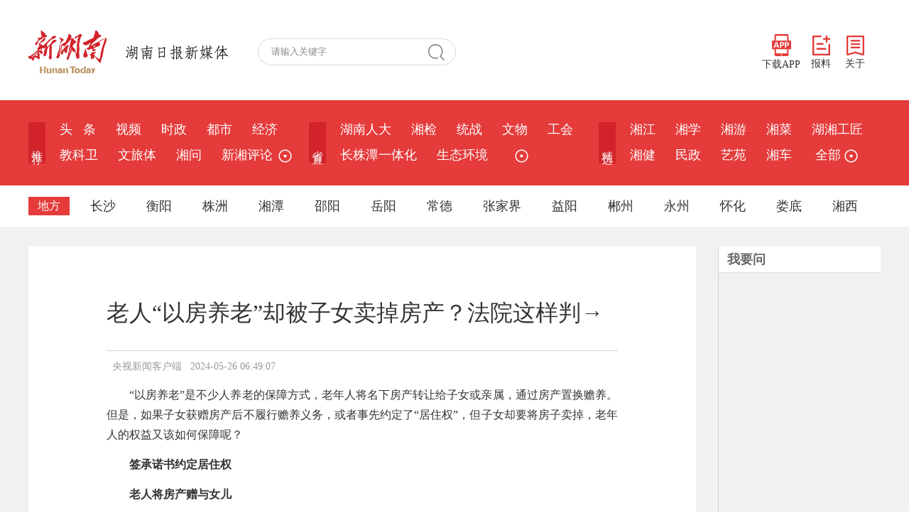

--- FILE ---
content_type: text/html;charset=utf-8
request_url: https://www.hunantoday.cn/news/xhn/202405/19998417.html
body_size: 9957
content:
<!DOCTYPE html PUBLIC "-//W3C//DTD XHTML 1.0 Transitional//EN" "//www.w3.org/TR/xhtml1/DTD/xhtml1-transitional.dtd">
<html xmlns="//www.w3.org/1999/xhtml">
<head>
<meta http-equiv="Content-Type" content="text/html; charset=utf-8" />
<meta content="all" name="robots" />
<title>老人“以房养老”却被子女卖掉房产？法院这样判→ - 世相 - 新湖南</title>
<meta name="renderer" content="webkit" />
<meta http-equiv="X-UA-Compatible" content="IE=Edge" />
<meta name="keywords" content="房产,以房,女儿,养老,义务,赠与,赡养,母亲,卖掉,居住权,秦某,房屋,子女" />
<meta name="description" content="“以房养老”是不少人养老的保障方式，老年人将名下房产转让给子女或亲属，通过房产置换赡养。但是，如果子女获赠房产后不履行赡养义务，或者事先约定了“居住权”，但子女却要将房子卖掉，老年人的权益又该如何保障呢？签承诺书约定居住权老人将房产赠与女儿" />
<link href="/css/style.css" rel="stylesheet" type="text/css" />
<script type="text/javascript" src="/js/jquery.min.js"></script>
<script type="text/javascript" src="/js/2022master.js"></script>
<script type="text/javascript" language="javascript">
var _NewsID = "19998417_xhn";
var _ClassID = 3087;
var _EditID = 5214;
var imgWidth = 500;
var _CtypeID = 0;
var _From = "xhn";
</script>
</head>

<body>
<div class="logo_row">
  <div class="w1200">
    <!-- logo -->
    <div class="logo">
      <a href="/"><img src="/images/xhn_logo.png" width="110" alt="新湖南"></a>
      <img src="/images/logo_text.png" alt="湖南日报新媒体">
    </div>
    <!-- 搜索 -->
    <div class="search_row">
      <form id="s_form" name="s_form" method="post" target="_blank">
        <input type="text" value="请输入关键字" onclick="this.value='',this.style.color='#000'" name="s_key" id="s_key" class="search_input" onkeydown="if(event.keyCode==13) {search_submit();return false;}">
        <a class="search_a" onclick="search_submit()">搜 索</a>
        <input type="hidden" value="1" name="search_type" >
        <input type="hidden" value="7639422230623402302" name="s" >
        <input type="hidden" value="0" name="nsid" >
      </form>
    </div>
    <!-- 右侧 -->
    <div class="logo_right">
      <div class="app_show_div">
        <img src="/images/xhn_ewm.png" alt="扫码下载新湖南客户端" title="扫码下载 新湖南客户端">
      </div>
      <span>
        <a href="javascript://;" class="app_show"><img src="/images/APP.png">下载APP</a>
        <a href="https://ts.voc.com.cn/" target="_blank"><img src="/images/ts.png">报料</a>
        <a href="https://m.voc.com.cn/wxhn/about.html" target="_blank"><img src="/images/about.png">关于</a>
      </span>
    </div>
  </div>
</div>
<div class="navbar">
  <div class="nav_top">
    <dl>
      <dt>推&nbsp;荐</dt>
      <dd>
        <a href="/">头&nbsp;&nbsp;&nbsp;条</a>
        <a href="/class/6186.html">视频</a>
          <a href="/class/2637.html">时政</a>
          <a href="/class/5159.html">都市</a>
          <a href="/class/2639.html">经济</a>
          <a href="/class/6284.html">教科卫</a>
          <a href="/class/6285.html">文旅体</a>
          <a href="/class/2638.html">湘问</a>
          <a href="/class/33185.html">新湘评论</a>
                  
        <span class="more_row1">
          <a href="javascript://;">&nbsp;<img src="/images/more_ico3.png" title="更多" class="arrowDown"></a>
          <div class="sub_nav" id="show_more_1">
            <a href="/class/2736.html">图片</a>
              <a href="/class/3378.html">专题</a>
                 

          </div>
        </span>
              </dd>
    </dl>
    <dl>
      <dt>省&nbsp;直</dt>
      <dd><a href="/class/34212.html">湖南人大</a>
          <a href="/class/rmt_217.html">湘检</a>
          <a href="/class/3354.html">统战</a>
          <a href="/class/35117.html">文物</a>
          <a href="/class/3829.html">工会</a>
          <a href="/class/6525.html">长株潭一体化</a>
          <a href="/class/3881.html">生态环境</a>
          
          <span class="more_row2">
            <a href="javascript://;">&nbsp;&nbsp;<img src="/images/more_ico3.png" title="更多" class="arrowUp"></a>
          <div class="sub_nav" id="show_more_2">
            <a href="/class/33145.html">科普</a>
                  <a href="/class/2672.html">政策</a>
                  <a href="/class/6077.html">乡村振兴</a>
                  <a href="/class/6271.html">湖南人社</a>
                  <a href="/class/6358.html">税务</a>
                  <a href="/class/32885.html">金融</a>
                  <a href="/class/32936.html">水利</a>
                  <a href="/class/34977.html">湘直党建</a>
                  <a href="/class/35287.html">质量安全</a>
                  
          </div>
      </dd>
    </dl>
    <dl>
      <dt>精&nbsp;选</dt>
      <dd><a href="/class/2692.html">湘江</a>
          <a href="/class/2825.html">湘学</a>
          <a href="/class/2787.html">湘游</a>
          <a href="/class/3069.html">湘菜</a>
          <a href="/class/3539.html">湖湘工匠</a>
          <a href="/class/2885.html">湘健</a>
          <a href="/class/3422.html">民政</a>
          <a href="/class/3183.html">艺苑</a>
          <a href="/class/3166.html">湘车</a>
                    <a href="javascript:;" class="more1 nav_more">&nbsp;全部&nbsp;<img src="/images/more_ico3.png" title="更多"></a>
      </dd>
    </dl>
  </div>
  <!-- 地方 -->
  <div class="nav_bot">
    <dl class="sub_nav_list4">
      <dt>地方</dt>
      <dd><span>长沙</span>
        <div>
          <p>
            <a href="/class/5519.html">长沙</a>
          <a href="/class/rmt_3.html">开福</a>
          <a href="/class/rmt_202.html">浏阳</a>
          <a href="/class/rmt_203.html">长沙县</a>
          <a href="/class/rmt_205.html">宁乡</a>
          <a href="/class/4790.html">望城</a>
          <a href="/class/5548.html">岳麓</a>
          <a href="/class/5549.html">雨花</a>
          <a href="/class/4793.html">天心</a>
          <a href="/class/5550.html">芙蓉</a>
          <a href="/class/rmt_193.html">长沙经开区</a>
          
          </p>
        </div>
      </dd>
      <dd><span>衡阳</span>
        <div>
          <p>
            <a href="/class/5525.html">衡阳</a>
          <a href="/class/rmt_27.html">耒阳</a>
          <a href="/class/rmt_180.html">衡东</a>
          <a href="/class/rmt_161.html">衡山</a>
          <a href="/class/rmt_154.html">石鼓区</a>
          <a href="/class/rmt_133.html">蒸湘</a>
          <a href="/class/rmt_183.html">衡阳县</a>
          <a href="/class/rmt_190.html">雁峰</a>
                    </p>
        </div>
      </dd>
      <dd><span>株洲</span>
        <div>
          <p>
            <a href="/class/5521.html">株洲</a>
          <a href="/class/rmt_153.html">炎陵</a>
          <a href="/class/rmt_142.html">芦淞</a>
          <a href="/class/rmt_138.html">天元</a>
                    </p>
        </div>
      </dd>
      <dd><span>湘潭</span>
        <div>
          <p>
            <a href="/class/5523.html">湘潭</a>
          <a href="/class/rmt_140.html">岳塘</a>
          <a href="/class/rmt_152.html">雨湖</a>
          <a href="/class/4073.html">韶山</a>
          <a href="/class/cms_4078.html">湘潭县</a>
          <a href="/class/cms_4083.html">湘乡</a>
                    </p>
        </div>
      </dd>
      <dd><span>邵阳</span>
        <div>
          <p>
            <a href="/class/5527.html">邵阳</a>
          <a href="/class/rmt_13.html">邵东</a>
          <a href="/class/rmt_171.html">新邵</a>
          <a href="/class/rmt_175.html">洞口</a>
          <a href="/class/rmt_169.html">城步</a>
                    </p>
        </div>
      </dd>
      <dd><span>岳阳</span>
        <div>
          <p>
            <a href="/class/5529.html">岳阳</a>
          <a href="/class/rmt_168.html">平江</a>
          <a href="/class/4011.html">岳阳楼区</a>
          <a href="/class/4018.html">君山</a>
          <a href="/class/4024.html">云溪</a>
          <a href="/class/rmt_166.html">汨罗</a>
          <a href="/class/rmt_167.html">屈原</a>
          <a href="/class/rmt_136.html">岳阳县</a>
          <a href="/class/4201.html">临湘</a>
          <a href="/class/rmt_165.html">湘阴</a>
          <a href="/class/4341.html">城陵矶新港区</a>
          <a href="/class/4348.html">华容</a>
          <a href="/class/5655.html">岳阳经开区</a>
                    </p>
        </div>
      </dd>
      <dd><span>常德</span>
        <div>
          <p>
            <a href="/class/5531.html">常德</a>
          <a href="/class/rmt_14.html">石门</a>
          <a href="/class/3413.html">澧县</a>
          <a href="/class/rmt_187.html">津市</a>
          <a href="/class/3696.html">临澧</a>
          <a href="/class/rmt_157.html">桃源</a>
          <a href="/class/rmt_197.html">武陵区</a>
          <a href="/class/rmt_31.html">汉寿</a>
          <a href="/class/rmt_160.html">鼎城</a>
          <a href="/class/rmt_200.html">西洞庭</a>
                    </p>
        </div>
      </dd>
      <dd class="more2"><span>张家界</span>
        <div>
          <p>
            <a href="/class/5545.html">张家界</a>
          <a href="/class/rmt_192.html">武陵源</a>
          <a href="/class/rmt_196.html">永定</a>
          <a href="/class/rmt_185.html">桑植</a>
                    </p>
        </div>
      </dd>
      <dd><span>益阳</span>
        <div>
          <p>
            <a href="/class/5533.html">益阳</a>
          <a href="/class/rmt_163.html">沅江</a>
          <a href="/class/rmt_162.html">赫山</a>
          <a href="/class/rmt_135.html">资阳</a>
                    </p>
        </div>
      </dd>
      <dd><span>郴州</span>
        <div>
          <p>
            <a href="/class/5537.html">郴州</a>
          <a href="/class/rmt_7.html">桂阳</a>
          <a href="/class/rmt_40.html">永兴</a>
          <a href="/class/5365.html">安仁</a>
          <a href="/class/rmt_184.html">嘉禾</a>
          <a href="/class/rmt_174.html">桂东</a>
          <a href="/class/rmt_148.html">临武</a>
          <a href="/class/33330.html">资兴</a>
                    </p>
        </div>
      </dd>
      <dd><span>永州</span>
        <div>
          <p>
            <a href="/class/5539.html">永州</a>
          <a href="/class/4157.html">冷水滩</a>
          <a href="/class/rmt_5.html">零陵</a>
          <a href="/class/rmt_33.html">祁阳</a>
          <a href="/class/rmt_21.html">东安</a>
          <a href="/class/4221.html">双牌</a>
          <a href="/class/4191.html">道县</a>
          <a href="/class/rmt_12.html">江永</a>
          <a href="/class/4220.html">江华</a>
          <a href="/class/rmt_8.html">宁远</a>
          <a href="/class/3758.html">新田</a>
          <a href="/class/rmt_26.html">蓝山</a>
                    </p>
        </div>
      </dd>
      <dd><span>怀化</span>
        <div>
          <p>
            <a href="/class/5541.html">怀化</a>
          <a href="/class/3996.html">清廉怀化</a>
          <a href="/class/4129.html">沅陵</a>
          <a href="/class/4130.html">辰溪</a>
          <a href="/class/4131.html">溆浦</a>
          <a href="/class/rmt_38.html">麻阳</a>
          <a href="/class/rmt_23.html">新晃</a>
          <a href="/class/rmt_20.html">芷江</a>
          <a href="/class/4126.html">鹤城</a>
          <a href="/class/rmt_18.html">中方</a>
          <a href="/class/4127.html">洪江市</a>
          <a href="/class/4138.html">洪江区</a>
          <a href="/class/4132.html">会同</a>
          <a href="/class/rmt_34.html">靖州</a>
          <a href="/class/4137.html">通道</a>
          <a href="/class/5665.html">福地怀化</a>
                    </p>
        </div>
      </dd>
      <dd><span>娄底</span>
        <div>
          <p>
            <a href="/class/5535.html">娄底</a>
          <a href="/class/rmt_172.html">冷水江</a>
          <a href="/class/5131.html">涟源</a>
          <a href="/class/rmt_170.html">新化</a>
          <a href="/class/rmt_131.html">双峰</a>
          <a href="/class/5935.html">娄星</a>
                    </p>
        </div>
      </dd>
      <dd><span>湘西</span>
        <div>
          <p>
            <a href="/class/5543.html">湘西</a>
          <a href="/class/rmt_146.html">龙山县</a>
          <a href="/class/4430.html">凤凰县</a>
          <a href="/class/4427.html">永顺县</a>
          <a href="/class/rmt_134.html">花垣县</a>
          <a href="/class/rmt_144.html">古丈县</a>
          <a href="/class/4432.html">泸溪县</a>
          <a href="/class/rmt_143.html">吉首市</a>
                    </p>
        </div>
      </dd>
    </dl>
  </div>
  <!-- 地方 -->
  <!-- 全部 -->
  <div class="navcon_more">
    <div class="w1200">
      <div class="nav_close"></div>
      <dl>
        <dt>推荐</dt>
        <dd>
          <a href="/">头条</a>
          <a href="/class/6186.html">视频</a>
          <a href="/class/2637.html">时政</a>
          <a href="/class/5159.html">都市</a>
          <a href="/class/2639.html">经济</a>
          <a href="/class/6284.html">教科卫</a>
          <a href="/class/6285.html">文旅体</a>
          <a href="/class/2638.html">湘问</a>
          <a href="/class/33185.html">新湘评论</a>
          <a href="/class/2736.html">图片</a>
                  </dd>
      </dl>
      <dl>
        <dt>省直</dt>
        <dd>
          <a href="/class/34212.html">湖南人大</a>
          <a href="/class/rmt_217.html">湘检</a>
          <a href="/class/3354.html">统战</a>
          <a href="/class/35117.html">文物</a>
          <a href="/class/3829.html">工会</a>
          <a href="/class/6525.html">长株潭一体化</a>
          <a href="/class/3881.html">生态环境</a>
          <a href="/class/33145.html">科普</a>
          <a href="/class/2672.html">政策</a>
          <a href="/class/6077.html">乡村振兴</a>
          <a href="/class/6271.html">湖南人社</a>
          <a href="/class/6358.html">税务</a>
          <a href="/class/32885.html">金融</a>
          <a href="/class/32936.html">水利</a>
          <a href="/class/34977.html">湘直党建</a>
          <a href="/class/35287.html">质量安全</a>
                  </dd>
      </dl>
      <dl>
        <dt>精选</dt>
        <dd>
          <a href="/class/2692.html">湘江</a>
          <a href="/class/2825.html">湘学</a>
          <a href="/class/2787.html">湘游</a>
          <a href="/class/3069.html">湘菜</a>
          <a href="/class/3539.html">湖湘工匠</a>
          <a href="/class/2885.html">湘健</a>
          <a href="/class/3422.html">民政</a>
          <a href="/class/3183.html">艺苑</a>
          <a href="/class/3166.html">湘车</a>
          <a href="/class/3015.html">新楼市</a>
          <a href="/class/5060.html">湘江新区</a>
          <a href="/class/6211.html">湘证券</a>
          <a href="/class/3092.html">湘设计</a>
          <a href="/class/5875.html">会展</a>
          <a href="/class/6639.html">华声</a>
          <a href="/class/3622.html">湘文旅</a>
          <a href="/class/3159.html">政法</a>
          <a href="/class/3140.html">无人机</a>
          <a href="/class/3961.html">市场监管</a>
          <a href="/class/4112.html">体育</a>
          <a href="/class/4865.html">国际</a>
          <a href="/class/5037.html">社区</a>
          <a href="/class/4587.html">智库</a>
          <a href="/class/5468.html">残联</a>
          <a href="/class/5680.html">新教育</a>
          <a href="/class/5716.html">农信</a>
          <a href="/class/5821.html">湘职教</a>
          <a href="/class/2691.html">湘人</a>
          <a href="/class/5647.html">读者</a>
          <a href="/class/5743.html">应急</a>
          <a href="/class/6090.html">湘公益</a>
          <a href="/class/6383.html">湘茶</a>
          <a href="/class/6575.html">酒道</a>
          <a href="/class/6596.html">湘商在线</a>
          <a href="/class/6613.html">湖南林业</a>
          <a href="/class/6659.html">普法</a>
          <a href="/class/2738.html">湘品</a>
          <a href="/class/33260.html">湖湘研学</a>
          <a href="/class/33555.html">法治湖南</a>
          <a href="/class/34632.html">湖南建行</a>
          <a href="/class/34727.html">长沙警事</a>
                  </dd>
      </dl>
      <dl class="city_nav">
        <dt>地方</dt>
        <dd>
          <i>长沙</i>
          <span>
            <a href="/class/5519.html">长沙</a>
          <a href="/class/rmt_3.html">开福</a>
          <a href="/class/rmt_202.html">浏阳</a>
          <a href="/class/rmt_203.html">长沙县</a>
          <a href="/class/rmt_205.html">宁乡</a>
          <a href="/class/4790.html">望城</a>
          <a href="/class/5548.html">岳麓</a>
          <a href="/class/5549.html">雨花</a>
          <a href="/class/4793.html">天心</a>
          <a href="/class/5550.html">芙蓉</a>
          <a href="/class/rmt_193.html">长沙经开区</a>
                    </span>
        </dd>
        <dd>
          <i>衡阳</i>
          <span>
            <a href="/class/5525.html">衡阳</a>
          <a href="/class/rmt_27.html">耒阳</a>
          <a href="/class/rmt_180.html">衡东</a>
          <a href="/class/rmt_161.html">衡山</a>
          <a href="/class/rmt_154.html">石鼓区</a>
          <a href="/class/rmt_133.html">蒸湘</a>
          <a href="/class/rmt_183.html">衡阳县</a>
          <a href="/class/rmt_190.html">雁峰</a>
                    </span>
        </dd>
        <dd>
          <i>株洲</i>
          <span>
            <a href="/class/5521.html">株洲</a>
          <a href="/class/rmt_153.html">炎陵</a>
          <a href="/class/rmt_142.html">芦淞</a>
          <a href="/class/rmt_138.html">天元</a>
                    </span>
        </dd>
        <dd>
          <i>湘潭</i>
          <span>
            <a href="/class/5523.html">湘潭</a>
          <a href="/class/rmt_140.html">岳塘</a>
          <a href="/class/rmt_152.html">雨湖</a>
          <a href="/class/4073.html">韶山</a>
          <a href="/class/cms_4078.html">湘潭县</a>
          <a href="/class/cms_4083.html">湘乡</a>
                    </span>
        </dd>
        <dd>
          <i>邵阳</i>
          <span>
            <a href="/class/5527.html">邵阳</a>
          <a href="/class/rmt_13.html">邵东</a>
          <a href="/class/rmt_171.html">新邵</a>
          <a href="/class/rmt_175.html">洞口</a>
          <a href="/class/rmt_169.html">城步</a>
                    </span>
        </dd>
        <dd><i>岳阳</i>
          <span>
            <a href="/class/5529.html">岳阳</a>
          <a href="/class/rmt_168.html">平江</a>
          <a href="/class/4011.html">岳阳楼区</a>
          <a href="/class/4018.html">君山</a>
          <a href="/class/4024.html">云溪</a>
          <a href="/class/rmt_166.html">汨罗</a>
          <a href="/class/rmt_167.html">屈原</a>
          <a href="/class/rmt_136.html">岳阳县</a>
          <a href="/class/4201.html">临湘</a>
          <a href="/class/rmt_165.html">湘阴</a>
          <a href="/class/4341.html">城陵矶新港区</a>
          <a href="/class/4348.html">华容</a>
          <a href="/class/5655.html">岳阳经开区</a>
                    </span>
        </dd>
        <dd><i>常德</i>
          <span>
            <a href="/class/5531.html">常德</a>
          <a href="/class/rmt_14.html">石门</a>
          <a href="/class/3413.html">澧县</a>
          <a href="/class/rmt_187.html">津市</a>
          <a href="/class/3696.html">临澧</a>
          <a href="/class/rmt_157.html">桃源</a>
          <a href="/class/rmt_197.html">武陵区</a>
          <a href="/class/rmt_31.html">汉寿</a>
          <a href="/class/rmt_160.html">鼎城</a>
          <a href="/class/rmt_200.html">西洞庭</a>
                    </span>
        </dd>
        <dd><i>张家界</i>
          <span>
            <a href="/class/5545.html">张家界</a>
          <a href="/class/rmt_192.html">武陵源</a>
          <a href="/class/rmt_196.html">永定</a>
          <a href="/class/rmt_185.html">桑植</a>
                    </span>
        </dd>
        <dd><i>益阳</i>
          <span>
            <a href="/class/5533.html">益阳</a>
          <a href="/class/rmt_163.html">沅江</a>
          <a href="/class/rmt_162.html">赫山</a>
          <a href="/class/rmt_135.html">资阳</a>
                    </span>
        </dd>
        <dd><i>郴州</i>
          <span>
            <a href="/class/5537.html">郴州</a>
          <a href="/class/rmt_7.html">桂阳</a>
          <a href="/class/rmt_40.html">永兴</a>
          <a href="/class/5365.html">安仁</a>
          <a href="/class/rmt_184.html">嘉禾</a>
          <a href="/class/rmt_174.html">桂东</a>
          <a href="/class/rmt_148.html">临武</a>
          <a href="/class/33330.html">资兴</a>
                    </span>
        </dd>
        <dd><i>永州</i>
          <span>
            <a href="/class/5539.html">永州</a>
          <a href="/class/4157.html">冷水滩</a>
          <a href="/class/rmt_5.html">零陵</a>
          <a href="/class/rmt_33.html">祁阳</a>
          <a href="/class/rmt_21.html">东安</a>
          <a href="/class/4221.html">双牌</a>
          <a href="/class/4191.html">道县</a>
          <a href="/class/rmt_12.html">江永</a>
          <a href="/class/4220.html">江华</a>
          <a href="/class/rmt_8.html">宁远</a>
          <a href="/class/3758.html">新田</a>
          <a href="/class/rmt_26.html">蓝山</a>
                    </span>
        </dd>
        <dd><i>怀化</i>
          <span>
            <a href="/class/5541.html">怀化</a>
          <a href="/class/3996.html">清廉怀化</a>
          <a href="/class/4129.html">沅陵</a>
          <a href="/class/4130.html">辰溪</a>
          <a href="/class/4131.html">溆浦</a>
          <a href="/class/rmt_38.html">麻阳</a>
          <a href="/class/rmt_23.html">新晃</a>
          <a href="/class/rmt_20.html">芷江</a>
          <a href="/class/4126.html">鹤城</a>
          <a href="/class/rmt_18.html">中方</a>
          <a href="/class/4127.html">洪江市</a>
          <a href="/class/4138.html">洪江区</a>
          <a href="/class/4132.html">会同</a>
          <a href="/class/rmt_34.html">靖州</a>
          <a href="/class/4137.html">通道</a>
          <a href="/class/5665.html">福地怀化</a>
                    </span>
        </dd>
        <dd><i>娄底</i>
          <span>
            <a href="/class/5535.html">娄底</a>
          <a href="/class/rmt_172.html">冷水江</a>
          <a href="/class/5131.html">涟源</a>
          <a href="/class/rmt_170.html">新化</a>
          <a href="/class/rmt_131.html">双峰</a>
          <a href="/class/5935.html">娄星</a>
                    </span>
        </dd>
        <dd><i>湘西</i>
          <span>
            <a href="/class/5543.html">湘西</a>
          <a href="/class/rmt_146.html">龙山县</a>
          <a href="/class/4430.html">凤凰县</a>
          <a href="/class/4427.html">永顺县</a>
          <a href="/class/rmt_134.html">花垣县</a>
          <a href="/class/rmt_144.html">古丈县</a>
          <a href="/class/4432.html">泸溪县</a>
          <a href="/class/rmt_143.html">吉首市</a>
                    </span>
        </dd>
        <dd><i>省外</i>
          <a href="/class/2964.html">京湘</a>
                    <a href="/class/3103.html">湘沪</a>
                  </dd>
      </dl>
      <dl>
        <dt>学校</dt>
        <dd>
          <a href="/class/3640.html">湘大</a>
          <a href="/class/5598.html">长沙理工</a>
          <a href="/class/5909.html">中医药大学</a>
          <a href="/class/6178.html">长沙民院</a>
          <a href="/class/6445.html">交通职院</a>
          <a href="/class/6588.html">南华大学</a>
          <a href="/class/6607.html">湖南工程学院</a>
                  </dd>
      </dl>
    </div>
  </div>
</div>
<div class="main">
	<div class="main_in">
    	<div class="wzy_left">
        	<div class="wzy_nav"> </div>
            <div class="wzy_bt">老人“以房养老”却被子女卖掉房产？法院这样判→</div>
            <div class="wzy_zzly">
            	<p>   &nbsp;   央视新闻客户端   &nbsp;   2024-05-26 06:49:07</p>
            </div>
			<div style="width:650px; margin:0 auto;">
							</div>
            <div class="wzy_font1">
				<p style="line-height: 1.8; text-indent: 2em; text-align: justify;" class="" data-mce-style="line-height: 1.8; text-indent: 2em; text-align: justify;">“以房养老”是不少人养老的保障方式，老年人将名下房产转让给子女或亲属，通过房产置换赡养。但是，如果子女获赠房产后不履行赡养义务，或者事先约定了“居住权”，但子女却要将房子卖掉，老年人的权益又该如何保障呢？</p>
<p style="line-height: 1.8; text-indent: 2em; text-align: justify;" class="" data-mce-style="line-height: 1.8; text-indent: 2em; text-align: justify;"><strong>签承诺书约定居住权</strong></p>
<p style="line-height: 1.8; text-indent: 2em; text-align: justify;" class="" data-mce-style="line-height: 1.8; text-indent: 2em; text-align: justify;"><strong>老人将房产赠与女儿</strong></p>
<p style="text-align: center;" data-mce-style="text-align: center;"><video style="max-height: 280px;" src="https://news-vod.voc.com.cn/2024/05/26/202405260645191319322_HD.mp4" poster="https://news-vod.voc.com.cn/2024/05/26/202405260645191319322.jpg" preload="none" controls="controls" width="420" height="auto" data-source="1" data-id="1319322" data-mce-src="https://news-vod.voc.com.cn/2024/05/26/202405260645191319322_HD.mp4" data-mce-style="max-height: 280px;">
								<source src="https://news-vod.voc.com.cn/2024/05/26/202405260645191319322_HD.mp4" type="video/mp4" data-mce-src="https://news-vod.voc.com.cn/2024/05/26/202405260645191319322_HD.mp4">
							</video></p>
<p style="line-height: 1.8; text-indent: 2em; text-align: justify;" class="" data-mce-style="line-height: 1.8; text-indent: 2em; text-align: justify;">家住北京市房山区的张老太太已年近七旬，只有一套100平方米左右的房子，家里只有一个女儿。2021年2月，她与女儿秦某签订了一份《承诺书》，写明：母亲张某自愿将自己名下的案涉房屋，以无偿赠与的方式赠送给女儿秦某，但保留自己有生之年在此赠与住房内永久性居住的权利。女儿秦某也郑重进行了承诺。</p>
<p style="line-height: 1.8; text-indent: 0px; text-align: center; display: block;" data-mce-style="line-height: 1.8; text-indent: 0px; text-align: center; display: block;"><img src='https://news-vod.voc.com.cn/9/2024/05/26/a3a0e0c4e7968713a543a5c59b0159c6fb0401751716677060.jpg?pid=13505112'  /></p>
<p style="line-height: 1.8; text-indent: 2em; text-align: justify;" class="" data-mce-style="line-height: 1.8; text-indent: 2em; text-align: justify;"><strong style="line-height: 1.8; text-indent: 2em; text-align: justify;" class="" data-mce-style="line-height: 1.8; text-indent: 2em; text-align: justify;">北京市第二中级人民法院法官 肖大明：</strong>秦某（女儿）在接受赠与后，保证对母亲尽生养死葬，赡养和善待义务，并且保证母亲在案涉房屋内永久居住的权利。</p>
<p style="line-height: 1.8; text-indent: 0px; text-align: center; display: block;" data-mce-style="line-height: 1.8; text-indent: 0px; text-align: center; display: block;"><img src='https://news-vod.voc.com.cn/9/2024/05/26/0b3ef4e8809308f7613ebdfd4c8ae15069e2f3401716677060.jpg?pid=13505117'  /></p>
<p style="line-height: 1.8; text-indent: 2em; text-align: justify;" class="" data-mce-style="line-height: 1.8; text-indent: 2em; text-align: justify;">《承诺书》最后母女两人和两名见证人均签名并按了手印。随后，母亲与女儿签订了房产《赠与合同》，并在不动产登记中心办理了房产过户手续，但未办理居住权登记。</p>
<p style="line-height: 1.8; text-indent: 0px; text-align: center; display: block;" data-mce-style="line-height: 1.8; text-indent: 0px; text-align: center; display: block;"><img src='https://news-vod.voc.com.cn/9/2024/05/26/c4d213132901d5297a29ceeeccd1c30039e1fc481716677061.jpg?pid=13505122'  /></p>
<p style="line-height: 1.8; text-indent: 2em; text-align: justify;" class="" data-mce-style="line-height: 1.8; text-indent: 2em; text-align: justify;"><strong style="line-height: 1.8; text-indent: 2em; text-align: justify;" class="" data-mce-style="line-height: 1.8; text-indent: 2em; text-align: justify;">北京市第二中级人民法院法官助理 李政：</strong>在签订了承诺书以及赠与合同之后，母亲和女儿之间就产生了一些矛盾。母亲找了一个后老伴，女儿觉得后老伴左右了老母亲的意志，所以因为这个事跟母亲之间可能产生了一些矛盾和隔阂。</p>
<p style="line-height: 1.8; text-indent: 0px; text-align: center; display: block;" data-mce-style="line-height: 1.8; text-indent: 0px; text-align: center; display: block;"><img src='https://news-vod.voc.com.cn/9/2024/05/26/ba29f39f6fcd445e3c4b0c561d75804d2481f87a1716677061.jpg?pid=13505127'  /></p>
<p style="line-height: 1.8; text-indent: 2em; text-align: justify;" class="" data-mce-style="line-height: 1.8; text-indent: 2em; text-align: justify;">房子过户两个月后，母亲发现，女儿秦某正在背着她悄悄将房子卖掉，并通过房产中介已与买房人签订了房屋买卖合同。为了保障自己养老，阻止房子被卖，她就到不动产登记中心对房子进行了异议登记，这样的直接结果就是她女儿未能与买房人办理网签和房产过户手续。</p>
<p style="line-height: 1.8; text-indent: 2em; text-align: justify;" class="" data-mce-style="line-height: 1.8; text-indent: 2em; text-align: justify;"><strong>母亲将女儿诉至法院</strong></p>
<p style="line-height: 1.8; text-indent: 2em; text-align: justify;" class="" data-mce-style="line-height: 1.8; text-indent: 2em; text-align: justify;"><strong>要求撤销房产赠与</strong></p>
<p style="line-height: 1.8; text-indent: 2em; text-align: justify;" class="" data-mce-style="line-height: 1.8; text-indent: 2em; text-align: justify;">明明在赠与房产前，白纸黑字写了要保障母亲在房子内的永久居住权，为什么房子过户后女儿很快就要背着母亲将房子卖掉呢？年近七旬的张老太太觉得，这套唯一的房子一旦被卖，自己的养老就彻底失去了保障，于是把女儿起诉到法院，要求撤销房产赠与合同。</p>
<p style="text-align: center;" data-mce-style="text-align: center;"><video style="max-height: 280px;" src="https://news-vod.voc.com.cn/2024/05/26/202405260645341319327_HD.mp4" poster="https://news-vod.voc.com.cn/2024/05/26/202405260645341319327.jpg" preload="none" controls="controls" width="420" height="auto" data-source="1" data-id="1319327" data-mce-src="https://news-vod.voc.com.cn/2024/05/26/202405260645341319327_HD.mp4" data-mce-style="max-height: 280px;">
								<source src="https://news-vod.voc.com.cn/2024/05/26/202405260645341319327_HD.mp4" type="video/mp4" data-mce-src="https://news-vod.voc.com.cn/2024/05/26/202405260645341319327_HD.mp4">
							</video></p>
<p style="line-height: 1.8; text-indent: 2em; text-align: justify;" class="" data-mce-style="line-height: 1.8; text-indent: 2em; text-align: justify;">母亲张老太太将女儿诉至北京市房山区人民法院，主张自己当初同意将房子赠予女儿是附义务的赠与，女儿需履行赡养义务并保障自己在案涉房屋的永久居住权益。女儿未对自己履行赡养义务且过户后很快将案涉房屋出售，违反了双方的约定。</p>
<p style="line-height: 1.8; text-indent: 0px; text-align: center; display: block;" data-mce-style="line-height: 1.8; text-indent: 0px; text-align: center; display: block;"><img src='https://news-vod.voc.com.cn/9/2024/05/26/c1a3e2d64c5c710a22fb5dbc30a002d105d45b5b1716677062.jpg?pid=13505132'  /></p>
<p style="line-height: 1.8; text-indent: 2em; text-align: justify;" class="" data-mce-style="line-height: 1.8; text-indent: 2em; text-align: justify;">北京房山法院受理该案后发现，全国法院和北京辖区内各基层法院在处理类似案件时，对附义务赠与合同变更、撤销的相关法律规定理解不一致，存在不同裁判标准。于是根据相关规定，向北京市第二中级人民法院报请提级管辖。</p>
<p style="line-height: 1.8; text-indent: 2em; text-align: justify;" class="" data-mce-style="line-height: 1.8; text-indent: 2em; text-align: justify;">北京二中院裁定提级审理该案后，组织了审判业务专家审理该案。法庭上对于为何要背弃承诺将房子卖掉，女儿秦某做了解释，也给自己母亲写了一份检查。</p>
<p style="line-height: 1.8; text-indent: 0px; text-align: center; display: block;" data-mce-style="line-height: 1.8; text-indent: 0px; text-align: center; display: block;"><img src='https://news-vod.voc.com.cn/9/2024/05/26/5e6aaf44a7593987f3b1d69d8dd8c37b1ae95fa31716677062.jpg?pid=13505137'  /></p>
<p style="line-height: 1.8; text-indent: 2em; text-align: justify;" class="" data-mce-style="line-height: 1.8; text-indent: 2em; text-align: justify;">北京市第二中级人民法院审理后认为，母亲张某对案涉房屋的赠与应系附义务的赠与，根据《承诺书》的约定，所附义务为女儿秦某对母亲张某尽到赡养义务，并确保其对案涉房屋的居住权益。而女儿秦某在接受案涉房屋赠与及办理过户后不久，即与案外人签订房屋买卖合同，出售案涉房屋，构成对赠与合同所附义务的违反，最后判决撤销双方签订的房产《赠与合同》，女儿秦某于判决生效十日内协助母亲将案涉房屋变更登记至母亲名下。目前该判决已生效履行。</p>
<p style="line-height: 1.8; text-indent: 2em; text-align: justify;" class="" data-mce-style="line-height: 1.8; text-indent: 2em; text-align: justify;"><strong>法院判决撤销房屋赠与合同</strong></p>
<p style="line-height: 1.8; text-indent: 2em; text-align: justify;" class="" data-mce-style="line-height: 1.8; text-indent: 2em; text-align: justify;"><strong>有何法律依据</strong></p>
<p style="line-height: 1.8; text-indent: 2em; text-align: justify;" class="" data-mce-style="line-height: 1.8; text-indent: 2em; text-align: justify;">在本案中，法院最后是判决撤销了房屋《赠与合同》，那判决的法律依据是什么？老人在赠与子女房产或者大额出资帮助子女买房的情况下，如果养老出现问题，该如何保障自己的权益呢？</p>
<p style="text-align: center;" data-mce-style="text-align: center;"><video style="max-height: 280px;" src="https://news-vod.voc.com.cn/2024/05/26/202405260645561319332_HD.mp4" poster="https://news-vod.voc.com.cn/2024/05/26/202405260645561319332.jpg" preload="none" controls="controls" width="420" height="auto" data-source="1" data-id="1319332" data-mce-src="https://news-vod.voc.com.cn/2024/05/26/202405260645561319332_HD.mp4" data-mce-style="max-height: 280px;">
								<source src="https://news-vod.voc.com.cn/2024/05/26/202405260645561319332_HD.mp4" type="video/mp4" data-mce-src="https://news-vod.voc.com.cn/2024/05/26/202405260645561319332_HD.mp4">
							</video></p>
<p style="line-height: 1.8; text-indent: 2em; text-align: justify;" class="" data-mce-style="line-height: 1.8; text-indent: 2em; text-align: justify;">法官介绍，本案判决撤销房屋《赠与合同》的主要法律依据有两个，我国《民法典》第六百六十一条规定：赠与可以附义务。赠与附义务的，受赠人应当按照约定履行义务。《民法典》第六百六十三条规定：受赠人有下列情形之一的，赠与人可以撤销赠与：</p>
<p style="line-height: 1.8; text-indent: 2em; text-align: justify;" class="" data-mce-style="line-height: 1.8; text-indent: 2em; text-align: justify;">（一）严重侵害赠与人或者赠与人近亲属的合法权益；</p>
<p style="line-height: 1.8; text-indent: 2em; text-align: justify;" class="" data-mce-style="line-height: 1.8; text-indent: 2em; text-align: justify;">（二）对赠与人有扶养义务而不履行；</p>
<p style="line-height: 1.8; text-indent: 2em; text-align: justify;" class="" data-mce-style="line-height: 1.8; text-indent: 2em; text-align: justify;">（三）不履行赠与合同约定的义务。</p>
<p style="line-height: 1.8; text-indent: 2em; text-align: justify;" class="" data-mce-style="line-height: 1.8; text-indent: 2em; text-align: justify;">赠与人的撤销权，自知道或者应当知道撤销事由之日起一年内行使。</p>
<p style="line-height: 1.8; text-indent: 0px; text-align: center; display: block;" data-mce-style="line-height: 1.8; text-indent: 0px; text-align: center; display: block;"><img src='https://news-vod.voc.com.cn/9/2024/05/26/f77c8fbe6008907f0e9d584af72f9d1be11001961716677063.jpg?pid=13505142'  /></p>
<p style="line-height: 1.8; text-indent: 2em; text-align: justify;" class="" data-mce-style="line-height: 1.8; text-indent: 2em; text-align: justify;"><strong style="line-height: 1.8; text-indent: 2em; text-align: justify;" class="" data-mce-style="line-height: 1.8; text-indent: 2em; text-align: justify;">北京市第二中级人民法院法官 王磊：</strong>就上一个案件来说是基于赠与人在赠与受赠人财产的时候，合同里约定了相应的居住权的义务，因为受赠人没有履行居住权的义务，所以按照民法典第六百六十三条的规定，赠与人享有这个法定撤销权。</p>
<p style="line-height: 1.8; text-indent: 2em; text-align: justify;" class="" data-mce-style="line-height: 1.8; text-indent: 2em; text-align: justify;"><strong>什么情况下</strong></p>
<p style="line-height: 1.8; text-indent: 2em; text-align: justify;" class="" data-mce-style="line-height: 1.8; text-indent: 2em; text-align: justify;"><strong>老人能撤销对子女的赠与</strong>？</p>
<p style="line-height: 1.8; text-indent: 2em; text-align: justify;" class="" data-mce-style="line-height: 1.8; text-indent: 2em; text-align: justify;">现实中，很多父母出于无私的爱在把房产或者大额现金给子女时，可能很多都不会像本案这样写一个书面的《承诺书》，约定双方的权利义务，那一旦财产赠与子女后，子女不孝，老人的养老出现问题，老人能不能再把这些财产要回来呢？</p>
<p style="text-align: center;" data-mce-style="text-align: center;"><video style="max-height: 280px;" src="https://news-vod.voc.com.cn/2024/05/26/202405260645041319317_HD.mp4" poster="https://news-vod.voc.com.cn/2024/05/26/202405260645041319317.jpg" preload="none" controls="controls" width="420" height="auto" data-source="1" data-id="1319317" data-mce-src="https://news-vod.voc.com.cn/2024/05/26/202405260645041319317_HD.mp4" data-mce-style="max-height: 280px;">
								<source src="https://news-vod.voc.com.cn/2024/05/26/202405260645041319317_HD.mp4" type="video/mp4" data-mce-src="https://news-vod.voc.com.cn/2024/05/26/202405260645041319317_HD.mp4">
							</video>﻿</p>
<p style="line-height: 1.8; text-indent: 2em; text-align: justify;" class="" data-mce-style="line-height: 1.8; text-indent: 2em; text-align: justify;"><strong style="line-height: 1.8; text-indent: 2em; text-align: justify;" class="" data-mce-style="line-height: 1.8; text-indent: 2em; text-align: justify;">北京市第二中级人民法院法官 王磊：</strong>子女对于父母来讲，是一种叫抚养义务或者叫赡养义务，按照老年人权益保障法的规定，这种义务包括经济上的供养，精神上的抚慰，以及生活上的照料三个方面。所以如果当子女不履行这些法定义务的时候，赠与人是均可以向法院起诉，要求撤销赠与。</p>
<p style="line-height: 1.8; text-indent: 2em; text-align: justify;" class="" data-mce-style="line-height: 1.8; text-indent: 2em; text-align: justify;">父母和子女对簿公堂毕竟伤害感情，要避免类似的事件发生，法官建议老人在把房产赠与子女时，最好签署一份书面的赠与协议，把对房屋的居住权、子女对自己的赡养义务等重要事项都写进去，并且要对房屋的居住权进行登记，保障自己老有所居。</p>
<p style="line-height: 1.8; text-indent: 0px; text-align: center; display: block;" data-mce-style="line-height: 1.8; text-indent: 0px; text-align: center; display: block;"><img src='https://news-vod.voc.com.cn/9/2024/05/26/202760fbcfbfa63c0d242428106563a330b20aaf1716677063.jpg?pid=13505147'  /></p>
<p style="line-height: 1.8; text-indent: 2em; text-align: justify;" class="" data-mce-style="line-height: 1.8; text-indent: 2em; text-align: justify;"><strong style="line-height: 1.8; text-indent: 2em; text-align: justify;" class="" data-mce-style="line-height: 1.8; text-indent: 2em; text-align: justify;">北京市房山区人民法院法官 万会兵：</strong>对于老人居住权的保障，我们建议老人和子女之间应该签订一个书面居住权的协议，而且应当到房产登记部门去做登记，这样老人的居住权利就得到了保障。</p>
<p style="line-height: 1.8; text-indent: 2em; text-align: justify;" class="" data-mce-style="line-height: 1.8; text-indent: 2em; text-align: justify;">为了支持子女买房，很多父母都会倾尽自己所有，如果出现父母把资金都给了子女，子女又不孝，不履行赡养义务的情况怎么办？法官建议，老人在把大额资金转给子女时，最好让子女写一个收条或借条，并保留银行卡的转账凭证，这样，一旦养老出现问题，就可以向法院主张要回借款来保障自己的权益，使自己老有所养。</p>
<p style="line-height: 1.8; text-indent: 2em; text-align: justify;" class="" data-mce-style="line-height: 1.8; text-indent: 2em; text-align: justify;">（总台央视记者 冀成海 魏帮军）</p>
<p class="content_editor" style="color: #7f7f7f;font-size: .8rem;margin-top: 0;margin-bottom: 0;padding-top: 0;padding-bottom: 0;">责编：胡泽汇</p>
<p class="shenhe" style="color: #7f7f7f;font-size: .8rem;margin-top: 0;margin-bottom: 0;padding-top: 0;padding-bottom: 0;">一审：胡泽汇</p>
<p class="shenhe" style="color: #7f7f7f;font-size: .8rem;margin-top: 0;margin-bottom: 0;padding-top: 0;padding-bottom: 0;">二审：朱晓华</p>
<p class="shenhe" style="color: #7f7f7f;font-size: .8rem;margin-top: 0;margin-bottom: 0;padding-top: 0;padding-bottom: 0;">三审：文凤雏</p>
<p  class="content_source" style="color: #7f7f7f;font-size: .8rem;margin-top: 0;margin-bottom: 0;padding-top: 0;padding-bottom: 0;">来源：央视新闻客户端</p>
			</div>
            <div class="lrbj">
							</div>
        </div>
        <div class="main_right">
            
            <div class="m_r_bt"><p>我要问</p></div>
            <ul class="shl_nr" id="wyw">
            <script type="text/javascript">
				var add = "";
            	$.getJSON("//ts.voc.com.cn/api.php?act=pubdata&op=vocxhn",function(val){
					j = 1;
					$.each(val.data, function(i,item){	
						if(j == 1){
							add += "<li><span class=\"color1\">"+j+"</span><a href=\""+item.url+"\" target=\"_blank\">"+item.title+"</a></li>";
						}else if(j == 2){
							add += "<li><span class=\"color2\">"+j+"</span><a href=\""+item.url+"\" target=\"_blank\">"+item.title+"</a></li>";
						}else if(j == 3){
							add += "<li><span class=\"color3\">"+j+"</span><a href=\""+item.url+"\" target=\"_blank\">"+item.title+"</a></li>";
						}else if(j == 10){
							add += "<li class=\"border_bot\"><span>"+j+"</span><a href=\""+item.url+"\" target=\"_blank\">"+item.title+"</a></li>";
						}else{
							add += "<li><span>"+j+"</span><a href=\""+item.url+"\" target=\"_blank\">"+item.title+"</a></li>";
						}
						j++;
					});
					$("#wyw").append(add);
				});
            </script>
            </ul>
        </div>
    </div>
</div>

<div class="footer">
    <p>
        ICP备案号：<a href="http://beian.miit.gov.cn/" target="_blank">湘ICP备2023029774号-1</a> &nbsp; <a target="_blank" 
      href="http://www.beian.gov.cn/portal/registerSystemInfo?recordcode=43010502000374" style="display:inline-block;text-decoration:none;height:20px;line-height:20px;"><img src="https://img2.voc.com.cn/2020/07/images/beian.png" 
      style="float:left;">湘公网安备 43010502000374号</a><br>
      <a href="/xwxxfwxkz.html" target="_blank">互联网新闻信息服务许可证：43120180001</a> 经营许可证：湘ICP证010023 增值电信业务经营许可证：湘B2-20080017 网络出版服务许可证：(署)网出证(湘)字第023号
    </p>
</div><script src="/js/2021.js"></script>
<script type="text/javascript" language="javascript" src="/js/Article_function.js"></script>
</body>
</html>